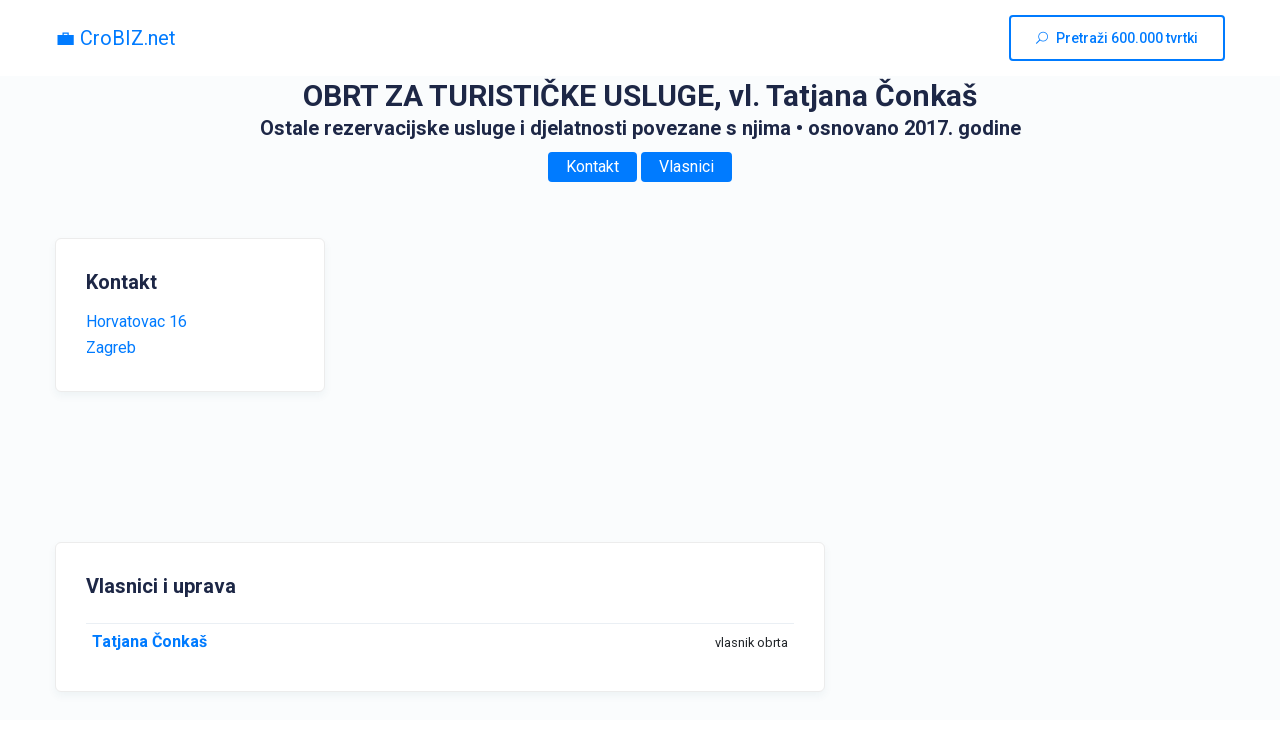

--- FILE ---
content_type: text/html; charset=utf-8
request_url: https://crobiz.net/info/obrt-za-turisticke-usluge-zagreb/Dm4x1OGA
body_size: 3430
content:
<!doctype html>
<html lang="hr">

<head>
    <meta charset="utf-8">
    <meta name="viewport" content="width=device-width, user-scalable=no, initial-scale=1, minimum-scale=1, maximum-scale=1, shrink-to-fit=no">
    <meta name="format-detection" content="telephone=no">
        <meta name="description" content="OBRT ZA TURISTI&#x10C;KE USLUGE, vl. Tatjana &#x10C;onka&#x161; — Horvatovac 16, Zagreb — Ostale rezervacijske usluge i djelatnosti povezane s njima">
    <link rel="canonical" href="https://crobiz.net/info/obrt-za-turisticke-usluge-zagreb/Dm4x1OGA" />
    <link rel="apple-touch-icon" sizes="120x120" href="/assets/favicon/apple-touch-icon.png?v=8_EnfT3H0Vz1MLb7h-qhXVaS8DHOq8ZYUik96Czr73k">
    <link rel="icon" type="image/png" sizes="32x32" href="/assets/favicon/favicon-32x32.png?v=ejiM7IEooQTLbvHGFFedFHt_XocFaTx18-uK9T9K8sg">
    <link rel="icon" type="image/png" sizes="16x16" href="/assets/favicon/favicon-16x16.png?v=G2n1KfGS57XAm8keh08KVISCe9rhvKbVfuoazomiM-Q">
    <link rel="shortcut icon" href="/assets/favicon/favicon.ico?v=YLr2KWE4sOu0UMV-gVTlJr7HM2AvAUZ9mymwkPxncys">
    <title>OBRT ZA TURISTI&#x10C;KE USLUGE, vl. Tatjana &#x10C;onka&#x161; Zagreb - kontakt, prihod, vlasnici, dobit | CroBIZ.net</title>
    <link rel="stylesheet" href="/assets/lib/bootstrap/css/bootstrap.min.css?v=rldnE7wZYJj3Q43t5v8fg1ojKRwyt0Wtfm-224CacZs">
    <link rel="stylesheet" href="/assets/lib/elagent-icon/style.css?v=6f85l_0YJLIw1QNrKR7DjxrQ3dyRrOdMlb_zMqkHgzk">
    <link rel="stylesheet" href="/assets/css/style.css?v=ixc62eMc_IYWjizz9yMdjL3piiPde_c5Y79zt_jgYyk">
    <link rel="stylesheet" href="/assets/css/custom.css?v=ePo6n8uEkpVSvYiW7R3sLiUqw_oCJy4OACLG2qxKczw">
    <link rel="stylesheet" href="/assets/css/responsive.css?v=8kQ2bdHeHNdII-BV4XH-CQ_LYdxGkrrohtFALTP2uP0">

    <script src="/assets/js/jquery-3.2.1.min.js?v=dbcH2HYeK_vSX71mHykKT3_RHEjhv1Ojbca9igA0-jU"></script>
    <script src="/assets/lib/bootstrap/js/bootstrap.min.js?v=O82ALp93hJ58HpPIcnn7uwTUWUnSvnmwNWbOrN4psVg"></script>
    <script src="/assets/js/main.js?v=iLovnKqSsIVyOQQHw2Pmb7nA5tCBZCukcfImJe4QB6E"></script>
    <script src="/assets/js/jquery.show-more.js?v=z8Tc7b24xDJWzCkG9xfVMjIJ7amctPwPRq4nerHLTao"></script>
</head>

<body>

    <div class="body_wrapper">
        <nav class="navbar navbar-expand-lg menu_two" id="sticky">
            <div class="container">
                <a class="navbar-brand" href="/">💼 CroBIZ.net</a>
                <a class="nav_btn navbar-toggler" href="/"><i class="icon_search"></i>Pretraži 600k tvrtki</a>
                <div class="collapse navbar-collapse" id="navbarSupportedContent" style="padding-top:15px;padding-bottom:15px;">
                    <div class="navbar-nav menu dk_menu ml-auto"></div>
                    <a class="nav_btn" href="/"><i class="icon_search"></i>Pretraži 600.000 tvrtki</a>
                </div>
            </div>
        </nav>


        <section class="theme_doc_area bg_color sec_pad">
            <div class="container">

                <div class="section_title text-center">
                    <h1 class="h_title">OBRT ZA TURISTI&#x10C;KE USLUGE, vl. Tatjana &#x10C;onka&#x161;</h1>
                    <h5>
                        <span>Ostale rezervacijske usluge i djelatnosti povezane s njima</span>
                            <span> &bull; osnovano 2017. godine</span>
                    </h5>
                    <a href="#kontakt" class="action_btn btn_small mt-1">Kontakt</a>
                        <a href="#vlasnici" class="action_btn btn_small mt-1">Vlasnici</a>
                </div>



                <div class="row">

                    <div id="kontakt" class="col-lg-3 col-sm-6">
                        <div class="media theme_doc_item">
                            <div class="media-body">
                                <h2 class="c_head">Kontakt</h2>
                                <p><a href="https://www.google.com/maps/place/Horvatovac&#x2B;16,&#x2B;Zagreb/" target="_blank">Horvatovac 16<br />Zagreb</a></p>

                            </div>
                        </div>
                    </div>


                        <div id="poslovanje" class="col-lg-4 col-sm-6 mb-4 pl-0 pr-0">
                            <div class="pl-0 pr-0">
                                <script async src="https://pagead2.googlesyndication.com/pagead/js/adsbygoogle.js?client=ca-pub-5964188593582156"
        crossorigin="anonymous"></script>
<!-- CBN - square -->
<ins class="adsbygoogle"
     style="display:block"
     data-ad-client="ca-pub-5964188593582156"
     data-ad-slot="8596136089"
     data-ad-format="auto"
     data-full-width-responsive="true"></ins>
<script>
                                (adsbygoogle = window.adsbygoogle || []).push({});
                            </script>
                            </div>
                        </div>
                        <div class="col-lg-5 col-sm-6 mb-4 pl-0 pr-0">
                            <script async src="https://pagead2.googlesyndication.com/pagead/js/adsbygoogle.js?client=ca-pub-5964188593582156"
        crossorigin="anonymous"></script>
<!-- CBN - square -->
<ins class="adsbygoogle"
     style="display:block"
     data-ad-client="ca-pub-5964188593582156"
     data-ad-slot="8596136089"
     data-ad-format="auto"
     data-full-width-responsive="true"></ins>
<script>
                                (adsbygoogle = window.adsbygoogle || []).push({});
                            </script>
                        </div>



                        <div id="vlasnici" class="col-lg-8 col-sm-6">
                            <div class="media theme_doc_item">
                                <div class="media-body">
                                    <div class="showmoreless">
                                        <h2 class="c_head">Vlasnici i uprava</h2>
                                        <div class="table-responsive">
                                            <table class="table basic_table_info" style="border: 0px; margin-bottom: 0px">
                                                <thead>
                                                    <tr>
                                                        <th></th>
                                                        <th></th>
                                                    </tr>
                                                </thead>
                                                <tbody>
                                                            <tr>
                                                                <th style="white-space: nowrap; overflow: hidden; text-overflow: ellipsis; width: 50%; max-width: 0;" title="Tatjana &#x10C;onka&#x161;">
                                                                    <a href="/osoba/tatjana-conkas/QvQaRENW">
                                                                        Tatjana &#x10C;onka&#x161;
                                                                    </a>
                                                                </th>
                                                                <td style="text-align: right">
                                                                    <small>vlasnik obrta</small>
                                                                </td>
                                                            </tr>
                                                </tbody>
                                            </table>
                                        </div>
                                    </div>
                                </div>
                            </div>
                        </div>
                        <div id="gfi" class="col-lg-4 col-sm-6 mb-4 pl-0 pr-0">
                            <script async src="https://pagead2.googlesyndication.com/pagead/js/adsbygoogle.js?client=ca-pub-5964188593582156"
        crossorigin="anonymous"></script>
<!-- CBN - square -->
<ins class="adsbygoogle"
     style="display:block"
     data-ad-client="ca-pub-5964188593582156"
     data-ad-slot="8596136089"
     data-ad-format="auto"
     data-full-width-responsive="true"></ins>
<script>
                                (adsbygoogle = window.adsbygoogle || []).push({});
                            </script>
                        </div>


                </div>




                    <div class="widget tag_widget" style="margin-top:60px">
                        <h4 class="c_head">Drugi posjetitelji su još tražili...</h4>
                        <ul class="list-unstyled w_tag_list style-light">
                                <li><a href="/info/zleron-zagreb/DmjVXY8n">ZLERON j.d.o.o.</a></li>
                                <li><a href="/info/ured-ovlarhitektea-lanovic-duvancic-zagreb/nk396J0n">URED OVL.ARHITEK.TEA LANOVI&#x106; DUVAN&#x10C;I&#x106;</a></li>
                                <li><a href="/info/udruga-malih-dionicara-koncar-trgovina-i-zastupstva-zagreb/PA1dy65r">UDRUGA MALIH DIONI&#x10C;ARA KON&#x10C;AR-TRGOVINA I ZASTUPSTVA  D.D.</a></li>
                                <li><a href="/info/lord-produkcija-zagreb/rVQPJNGn">Lord produkcija d.o.o.</a></li>
                                <li><a href="/info/tajno-sumsko-drustvo-zagreb/D0RNWl6r">TAJNO &#x160;UMSKO DRU&#x160;TVO, vl. Ana Zubak</a></li>
                                <li><a href="/info/sb-dizajn-zagreb/ARG7OqJD">S&amp;B DIZAJN d.o.o.</a></li>
                                <li><a href="/info/cibus-insignis-zagreb/DGVQvzVA">CIBUS INSIGNIS d.o.o.</a></li>
                                <li><a href="/info/bombax-zagreb/DbRpYpND">BOMBAX j.d.o.o.</a></li>
                                <li><a href="/info/cloudvane-zagreb/ARGy8PbD">CloudVane d.o.o.</a></li>
                                <li><a href="/info/grajfer-zagreb/DlXK4o4D">GRAJFER j.d.o.o.</a></li>
                        </ul>
                    </div>


            </div>
        </section>


        <footer class="footer_area f_bg_color">

            <div class="footer_bottom text-center">
                <div class="container">
                    <p>© 2026 CroBIZ.net | Sva prava zadržana</p>
                </div>
            </div>
        </footer>
    </div>

    <!-- Back to top button -->

    <script async src="https://pagead2.googlesyndication.com/pagead/js/adsbygoogle.js?client=ca-pub-5964188593582156" crossorigin="anonymous"></script>
    <script async src="https://www.googletagmanager.com/gtag/js?id=G-1JZ2SLKBMR"></script>
    <script>
        window.dataLayer = window.dataLayer || [];
        function gtag() { dataLayer.push(arguments); }
        gtag('js', new Date());

        gtag('config', 'G-1JZ2SLKBMR');
    </script>
<script defer src="https://static.cloudflareinsights.com/beacon.min.js/vcd15cbe7772f49c399c6a5babf22c1241717689176015" integrity="sha512-ZpsOmlRQV6y907TI0dKBHq9Md29nnaEIPlkf84rnaERnq6zvWvPUqr2ft8M1aS28oN72PdrCzSjY4U6VaAw1EQ==" data-cf-beacon='{"version":"2024.11.0","token":"c1eea049bd2b4c27a83dab385d6bdd43","r":1,"server_timing":{"name":{"cfCacheStatus":true,"cfEdge":true,"cfExtPri":true,"cfL4":true,"cfOrigin":true,"cfSpeedBrain":true},"location_startswith":null}}' crossorigin="anonymous"></script>
</body>
<script>
    $('.showmoreless').showMore({
        minheight: 300,
        buttontxtmore: 'Prikaži više',
        buttontxtless: 'Sakrij',
        buttoncss: 'action_btn btn_small cursor-pointer mt-3',
        animationspeed: 250
    });
    $('.showmoreless-widget').showMore({
        minheight: 140,
        buttontxtmore: 'Prikaži više',
        buttontxtless: 'Sakrij',
        buttoncss: 'action_btn btn_small cursor-pointer mt-3',
        animationspeed: 250
    });
    setTimeout(function () {
        $('.animateshow').css({ visibility: "visible", opacity: 0.0 }).animate({ opacity: 1.0 }, 300);
    }, 1000);
</script>
</html>

--- FILE ---
content_type: text/html; charset=utf-8
request_url: https://www.google.com/recaptcha/api2/aframe
body_size: 268
content:
<!DOCTYPE HTML><html><head><meta http-equiv="content-type" content="text/html; charset=UTF-8"></head><body><script nonce="VUoAY7BpZeqWdbZRoPN8Xg">/** Anti-fraud and anti-abuse applications only. See google.com/recaptcha */ try{var clients={'sodar':'https://pagead2.googlesyndication.com/pagead/sodar?'};window.addEventListener("message",function(a){try{if(a.source===window.parent){var b=JSON.parse(a.data);var c=clients[b['id']];if(c){var d=document.createElement('img');d.src=c+b['params']+'&rc='+(localStorage.getItem("rc::a")?sessionStorage.getItem("rc::b"):"");window.document.body.appendChild(d);sessionStorage.setItem("rc::e",parseInt(sessionStorage.getItem("rc::e")||0)+1);localStorage.setItem("rc::h",'1768540936122');}}}catch(b){}});window.parent.postMessage("_grecaptcha_ready", "*");}catch(b){}</script></body></html>

--- FILE ---
content_type: text/css
request_url: https://crobiz.net/assets/css/responsive.css?v=8kQ2bdHeHNdII-BV4XH-CQ_LYdxGkrrohtFALTP2uP0
body_size: 6413
content:
@media print {
    .navbar, .navbar-brand, .nav_btn, .feedback_link, .breadcrumb_area, .page_breadcrumb, .doc_mobile_menu, .doc_right_mobile_menu, .simple_footer {
        display:none;
    }
    .doc_mobile_menu+.col-md-8 {
        flex: 0 0 100% !important;
        max-width: 100% !important;
    }
}

@media (max-width:1750px){
    .doc_documentation_full_area.body_fixed .doc_left_sidebarlist {
        width: 266px;
    }
    .doc_documentation_full_area .container-fluid,.menu_one .container-fluid,.page_breadcrumb .container-fluid{
        max-width: 1470px;
    }
    .doc_documentation_full_area .doc_mobile_menu{
        flex: 0 0 25%;
        max-width: 25%;
    }
    .doc_documentation_full_area .col-lg-8 {
        flex: 0 0 56.333333%;
        max-width: 56.333333%;
    }
    .doc_documentation_full_area .doc_right_mobile_menu{
        flex: 0 0 18.666667%;
        max-width: 18.666667%;   
    }
    .doc_documentation_full_area.body_fixed .doc_left_sidebarlist {
        width: 338px;
    }
    .doc_documentation_full_area .documentation_item{
        padding-right: 0;
    }
    .onepage_doc_area .doc_left_sidebarlist{
        width: 100%;
    }
    .onepage_doc_area .documentation_info{
        padding-right: 0;
    }
    .onepage_doc_area .documentation_item{
        padding-right: 0;
    }
    .onepage_doc_area .doc_rightsidebar .bootstrap-select{
        width: 100% !important;
    }
    .onepage_doc_area.doc_documentation_area .doc_rightsidebar{
        padding-right: 0;
    }
    .onepage_doc_area.doc_documentation_area.body_fixed .doc_rightsidebar{
        width: 215px;
    }
    .onepage_doc_area.body_fixed .doc_left_sidebarlist{
        width: 212px;
    }
    .DOWNLOAD_NOW {
        font-size: 25px;
        font-family: "Myriad Pro";
        color: rgb(0, 0, 0);
        text-transform: uppercase;
        line-height: 2.08;
        text-align: right;
        position: absolute;
        left: 112.207px;
        top: 142.134px;
        width: 179px;
        height: 17px;
        z-index: 14;
    }

    .signup_area{
        min-height: 760px;
    }
    .sign_left{
        width: calc(50% - 260px);
        padding: 50px 45px 0;
    }
    .sign_right{
        width: calc(50% + 260px);
    }
    .signin_left .middle{
        max-width: 75%;
    }
    .sign_left h2{
        font-size: 34px;
        line-height: 40px;
    }
}

@media (max-width:1500px){
    .nav-sidebar .nav-item{
        padding-right: 15px;
    }
    .doc_left_sidebarlist{
        margin-right: 0;
    }
    .full-width-doc:not(.onepage-doc) .doc_left_sidebarlist{
        width: 270px;
    }
    .onepage_doc_area.doc_documentation_area.body_fixed .doc_rightsidebar {
        width: 196px;
    }
    .onepage-doc .doc_rightsidebar{
        padding-left: 25px;
    }
    .onepage_doc_area .documentation_info{
        padding-left: 20px;
    }
    .doc_rightsidebar{
        padding-left: 30px;
        margin-right: -45px;
    }
    .full-width-doc .doc_rightsidebar{
        padding-right: 0;
    }
    .doc_documentation_full_area .doc_mobile_menu {
        flex: 0 0 23%;
        max-width: 23%;
    }
    .documentation_info,.shortcode_info{
        padding-right: 20px;
        padding-left: 0;
    }
    .link{
        padding-left: 25px;
        padding-right: 25px;
    }
    .documentation_info .documentation_item{
        padding-right: 0;
    }
    .v_menu .nav-item + li {
        margin-left: 26px;
    }
    .feedback_link p{
        padding-left: 0;
    }
    .table_shortcode thead th,.table_shortcode tbody tr td, .table_shortcode tbody tr th{
        padding-left: 15px;
        padding-right: 15px;
    }
    .changelog_inner{
        padding-right: 0;
    }
    .footer_area .f_man_two{
        left: 12px;
    }
    .footer_area .f_man{
        right: 12px;
    }
    .footer_bottom {
        padding: 38px 0;
    }
    .breadcrumb_area .one {
        right: 15%;
        bottom: 0;
    }
    .doc_documentation_full_area .container-fluid {
        max-width: 1200px;
    }
    .doc_documentation_full_area.body_fixed .doc_left_sidebarlist {
        width: 270px;
    }
    .doc_documentation_full_area .documentation_info{
        padding-left: 0;
        padding-right: 0;
    }
    .img_modal.fade .pointing_img_container .modal-content{
        max-height: 100vh;
    }
    .img_modal.fade .pointing_img_container .modal-content img{
        margin: 10px 0;
    }
    .help_form .modal-content{
        padding-top: 30px;
        padding-bottom: 30px;
    }
    .onepage_doc_area .doc_rightsidebar .doc_switch {
        margin-left: -13px;
        padding-left: 15px;
    }
    .container-fluid.pl-60{
        padding-left: 30px;
    }
    .container-fluid.pr-60{
        padding-right: 30px;
    }
    .full-width-doc .container-fluid{
        max-width: 100%;
    }
    .onepage_doc_area.doc_documentation_area .doc_rightsidebar{
        margin-right: 0;
    }
    .onepage_doc_area .doc_left_sidebarlist {
        width: 212px;
    }
    .full-width-doc .doc_rightsidebar .bootstrap-select:not([class*=col-]):not([class*=form-control]):not(.input-group-btn) {
        width: 205px;
    }
    .nav_title{
        padding-left: 20px;
        padding-right: 20px;
    }
    .simple_footer .leaf_right{
        right: 10px;
    }
    .error_img{
        margin-top: -130px;
    }
    .documentation_item .icon{
        margin-right: 15px;
    }
}

@media (max-width:1366px){
    .signup_area{
        min-height: 620px;
    }
    .sign_left{
        padding-left: 25px;
        padding-right: 25px;
    }
    .sign_left .middle {
        max-width: 65%;
    }
    .signup_area_height .sign_inner p{
        margin-bottom: 0;
    }
    .signup_area_height .login_form .form-group{
        margin-bottom: 20px;
    }
    .signup_area_height .login_form .form-group .form-control{
        height: 50px;
        line-height: 50px;
    }
    .error_img .three,.error_img .one{
        top: -180px;
    }
    .error_img .two{
        top: -150px;
    }
    .error_img{
        height: 310px;
    }
    .error_img .error_shap{
        bottom: 0;
    }
    .error_img .img_one,.error_img .img_two,.error_img .img_three{
        max-width: 85%;
    }
    .error_img{
        margin-top: 0;
    }
}

@media (max-width: 1199px){
    .doc_features_item_one{
        padding: 20px 15px;
    }
    .doc_features_item_one p{
        font-size: 15px;
    }
    .doc_features_item_one img {
        margin-right: 15px;
    }
    .documentation_item{
        padding-right: 0;
    }
    .doc_faq_info .card .card-header h2 button{
        padding-left: 20px;
    }
    .doc_faq_info .card .card-header h2 button i{
        right: 20px;
    }
    .link_widget.pl_70{
        padding-left: 30px;
    }
    .f_widget.subscribe_widget{
        padding-right: 0;
    }
    .menu > .nav-item + .nav-item {
        margin-left: 35px;
    }
    .nav_btn{
        margin-left: 35px;
    }
    .categories_guide_item{
        padding-left: 20px;
        padding-right: 20px;
    }
    .theme_doc_item img {
        margin-right: 12px;
    }
    .theme_doc_item{
        padding-left: 15px;
        padding-right: 15px;
    }
    .doc_action_info{
        padding-left: 30px;
        padding-right: 30px;
    }
    .documentation_info .documentation_item{
        display: block;
        margin-bottom: 30px;
    }
    .documentation_info .documentation_item .icon{
        margin-right: 0;
        margin-bottom: 25px;
    }
    .v_menu .nav-item + li {
        margin-left: 7px;
    }
    .version .v_middle p{
        word-break: break-all;
    }
    .help_text .help_info{
        margin-left: -15px;
        margin-right: -15px;
    }
    .help_text .help_info .help_item{
        padding: 0 15px;
    }
    .question_box .question_text_two {
        padding-left: 0;
    }
    .feedback_link h6{
        font-size: 15px;
    }
    .feedback_link p{
        font-size: 15px;
        margin-left: -15px;
    }
    .feedback_link .h_btn{
        margin-left: 2px;
        font-size: 14px;
    }
    .blog_sidebar.pl-40{
        padding-left: 0;
    }
    .blog_top_post .b_top_post_content{
        padding: 40px 20px;
    }
    .blog_tab .nav-item .nav-link {
        padding: 17px 13px;
    }
    .blog_grid_post .grid_post_content {
        padding: 25px 25px 35px;
    }
    .doc_documentation_area.body_fixed .doc_left_sidebarlist{
        width: 210px;
    }
    .doc_rightsidebar{
        width: 200px;
    }
    .table_shortcode thead th,.table_shortcode tbody tr td, .table_shortcode tbody tr th{
        white-space: nowrap;
        padding-left: 6px;
        padding-right: 6px;
    }
    .table_shortcode tbody tr td{
        text-align: center;
    }
    .changelog_info .changelog_date .c_version{
        flex: 0;
        margin-left: 0;
        margin-right: 15px;
    }
    .changelog_info .changelog_date{
        padding-right: 12px;
        margin-bottom: 15px;
    }
    .changelog_content{
        padding-left: 0;
    }
    .changelog_info .changelog_date,.changelog_info .col-lg-8{
        width: 100%;
        max-width: 100%;
        flex: 100%;
        flex-direction: row;
        text-align: left;
    }
    .changelog_info .line {
        display: none;
    }
    .changelog_info .c_version{
        display: inline-block;
    }
    .doc_banner_area_one .one {
        left: 200px;
    }
    .doc_banner_area_one .three {
        left: 320px;
    }
    .doc_banner_area_one .two {
        right: 178px;
    }
    .img_pointing.one {
        top: 45px;
        right: 155px;
    }
    .nav-sidebar .nav-item .nav-link + .icon{
        right: 7px;
    }
    .changelog_info .col-lg-7{
        max-width: 100%;
        flex: 100%;
    }
    .changelog_info .version_info{
        margin-right: 0;
        margin-bottom: 20px;
    }
    .onepage_doc_area .container-fluid, .menu_one .container-fluid {
        max-width: 990px;
    }
    .onepage_doc_area .col-lg-2{
        max-width: 24%;
        flex: 0 0 24%;
    }
    .onepage_doc_area .col-lg-8{
        max-width: 52%;
        flex: 0 0 52%;
    }
    .onepage_doc_area.body_fixed .doc_left_sidebarlist, .onepage_doc_area.doc_documentation_area.body_fixed .doc_rightsidebar,.onepage_doc_area.doc_documentation_area .doc_rightsidebar{
        width: 207px;
    }
    .breadcrumb_area_three .two{
        left: 60px;
    }
    .breadcrumb_area_three .three{
        right: 60px;
    }
    .icon_btn{
        margin-left: 0;
    }
    .highlight_text, .typography_underline{
        padding-right: 0;
    }
    .sign_left {
        width: calc(50% - 100px);
    }
    .sign_right {
        width: calc(50% + 100px);
    }
    .menu > .nav-item.submenu.mega_menu .dropdown-menu {
        min-width: 475px;
    }
}

@media(max-width:991px){
    .full-width-doc .doc_rightsidebar .bootstrap-select:not([class*=col-]):not([class*=form-control]):not(.input-group-btn) {
        width: 200px;
    }
    .forum_sidebar{
        padding-left: 0;
        margin-top: 80px;
    }
    .all-answers .pagination-wrapper {
        text-align: left;
        margin-bottom: 50px;
    }
    .sticky-nav-doc.onepage-doc #post{
        padding-top: 50px;
        padding-left: 0;
    }
    .onepage-doc .doc_rightsidebar{
        padding-top: 50px;
    }
    .sticky-nav-doc .sticky_menu .menu_one + div, .sticky-nav-doc .sticky_menu .menu_one + section {
        margin-top: 0;
    }
    .doc_features_area_one .row{
        justify-content: center;
        margin-bottom: -30px;
    }
    .doc_features_item_one{
        margin-bottom: 30px;
    }
    .documentation_text{
        margin-bottom: 50px;
    }
    .slider_nav .prev, .slider_nav .next{
        opacity: 0;
    }
    .doc_feedback_info:hover .slider_nav .prev,.doc_feedback_info:hover .slider_nav .next{
        opacity: 1;
    }
    .f_widget {
        margin-bottom: 50px;
    }
    .footer_area .f_man_two{
        left: 50px;
    }
    .footer_area .f_man{
        right: 40px;
    }
    .tab-content.pl_70{
        padding-left: 0;
    }
    .menu > .nav-item.submenu .dropdown-menu:before{
        display: none;
    }
    .doc_banner_area_two .girl{
        right: 0;
    }
    .doc_banner_area_two .flower{
        left: 0;
    }
    .doc_banner_area_two .table_img{
        left: 80px;
    }
    .doc_banner_area_two .bord{
        right: 80px;
    }
    .doc_solution_item{
        padding-left: 30px;
        padding-right: 30px;
    }
    .doc_action_info{
        text-align: center;
    }
    .doc_action_info .media{
        display: block;
    }
    .doc_action_info .media img{
        margin-right: 0;
        margin-bottom: 25px;
    }
    .doc_action_info .media .media-body{
        margin-bottom: 30px;
    }
    .blog_sidebar{
        max-width: 330px;
        margin-top: 50px;
    }
    .blog_classic_item img{
        max-width: 100%;
    }
    .blog_top_post .p_top_img{
        padding-left: 0;
    }
    .blog_top_post .p_top_img .p_img{
        position: relative;
        border-radius: 6px;
    }
    .blog_top_post .b_top_post_content{
        padding-left: 25px;
        padding-right: 25px;
    }
    .action_content{
        margin-bottom: 30px;
    }
    .doc_mobile_menu.col-lg-3,.doc_documentation_full_area .doc_mobile_menu{
        max-width: 260px;
        width: 100%;
        left: -245px;
        position: absolute;
    }
    .doc_documentation_area.body_fixed .doc_left_sidebarlist {
        width: 230px;
    }
    .navbar .container{
        padding-left: 15px;
        padding-right: 15px;
    }
    .doc_rightsidebar{
        width: 232px;
        margin-left: 0;
    }
    .doc_documentation_area.body_fixed .doc_rightsidebar{
        padding-top: 15px;
    }
    .documentation_info{
        padding-right: 0;
    }
    .feedback_link p,.feedback_link h6{
        margin-left: 0;
        padding-top: 10px;
    }
    .v_menu{
        justify-content: center;
    }
    .v_menu .nav-item{
        margin-bottom: 10px;
        margin-right: 15px;
    }
    .help_text .help_info .help_item{
        width: 50%;
    }
    .navbar .navbar-brand{
        padding-top: 12px;
        padding-bottom: 12px;
    }
    .navbar-collapse{
        background: #fff;
    }
    .menu > .nav-item,.navbar_fixed.menu_one .menu > .nav-item{
        padding: 10px 0;
        border-bottom: 1px solid rgba(237, 237, 237, 0.5);
    }
    .menu > .nav-item + .nav-item{
        margin-left: 0;
    }
    .menu{
        padding: 5px 15px;
    }
    .nav_btn{
        display: inline-block;
        margin-left: 15px;
        margin-bottom: 20px;
        color: #6b707f;
        margin-top: 15px;
        border-color: rgba(237, 237, 237, 0.5);
    }
    .menu > .nav-item > .nav-link{
        color: #6b707f;
    }
    .menu .nav-item .mobile_dropdown_icon{
        position: absolute;
        right: 0;
        top: 0;
        color: #6b707f;
        line-height: 42px;
        font-size: 20px;
        display: inline-block;
        opacity: 0.6;
    }
    .menu > .nav-item.submenu .dropdown-menu{
        box-shadow: none;
        margin-top: 5px;
        max-height: none !important;
    }
    .navbar-collapse {
        max-height: 400px;
        overflow-y: scroll;
    }
    .doc_mobile_menu .open_icon{
        display: block;
        right: -40px;
        left: auto;
        top: 0;
    }
    .doc_documentation_area{
        position: relative;
        overflow: hidden;
    }
    .shortcode_info {
        padding-left: 0;
        padding-right: 0;
    }
    .mCSB_inside>.mCSB_container{
        margin-right: 0;
    }
    .table_shortcode thead th, .table_shortcode tbody tr td, .table_shortcode tbody tr th{
        padding-left: 15px;
        padding-right: 15px;
    }
    .img_modal.fade .pointing_img_container{
        padding: 40px;
    }
    .breadcrumb_area .one{
        right: 0;
        bottom: 0;
    }
    .menu_two + div, .menu_two + section {
        margin-top: 2px;
    }
    .menu > .nav-item.submenu .dropdown-menu .nav-item > .dropdown-menu{
        transition: all 0s linear;
    }
    .menu > .nav-item.submenu .dropdown-menu .nav-item .mobile_dropdown_icon{
        right: 25px;
        line-height: 25px;
    }
    .doc_documentation_full_area .col-lg-8,.onepage_doc_area .col-lg-8{
        flex: 0 0 66.333333%;
        max-width: 66.333333%;
    }
    .doc_documentation_full_area .doc_right_mobile_menu,.onepage_doc_area .doc_right_mobile_menu{
        flex: 0 0 33.666667%;
        max-width: 33.666667%;
    }
    .menu > .nav-item.submenu .dropdown-menu .nav-item{
        padding-right: 20px;
        padding-left: 20px;
    }
    .onepage_doc_area.doc_documentation_area.body_fixed .doc_rightsidebar, .onepage_doc_area.doc_documentation_area .doc_rightsidebar{
        width: 230px;
    }
    .onepage_doc_area .container-fluid,.menu_one .container-fluid {
        max-width: 780px;
    }
    .sticky_menu .menu_one .hamburger span,.sticky_menu .menu_one .menu_toggle .hamburger-cross span{
        background: #1d2746;
    }
    .menu_social{
        margin-left: 15px;
        margin-bottom: 15px;
        margin-top: 10px;
    }
    .sticky_menu .menu_one + div, .sticky_menu .menu_one + section {
        margin-top: 64px;
    }
    .sticky_menu .doc_documentation_area.body_fixed .doc_rightsidebar {
        top: 84px;
    }
    .menu_logo_change .hamburger span,.menu_logo_change .hamburger-cross span{
        background: #1d2746;
    }
    .b_plus, .b_round, .p_absolute{
        z-index: -1;
    }
    .breadcrumb_area_three .two{
        left: 0;
    }
    .breadcrumb_area_three .three{
        right: 0;
    }
    .highlight_text, .typography_underline{
        padding-right: 0;
    }
    .button_inner .button_inner_one{
        flex-wrap: wrap;
        justify-content: inherit;
        margin-left: -15px;
        margin-right: -15px;
    }
    .button_inner .button_inner_one .action_btn,.button_inner .button_inner_one .doc_border_btn {
        margin: 6px 15px;
    }
    .icon_btn{
        color: #10b3d6;
    }
    .contact_info .contact_form .form-group .form-check{
        margin: 20px 6px 15px;
    }
    .contact_info .contact_form .form-group .box_info{
        margin-left: -6px;
        margin-right: -6px;
    }
    .get_info_item .media img {
        margin-right: 15px;
    }
    .get_info_item{
        padding-left: 15px;
        padding-right: 15px;
    }
    .get_info_item .doc_border_btn{
        max-width: 180px;
    }
    .get_info_inner .d-flex{
        display: block !important;
        text-align: right;
    }
    .get_info_item .doc_border_btn{
        display: inline-block;
        margin-top: 8px;
    }
    .menu > .nav-item.submenu .dropdown-menu.dropdown_menu_two .nav-item {
        padding: 0 23px;
    }
    .menu > .nav-item.submenu.mega_menu .dropdown-menu .nav-pills,.menu > .nav-item.submenu.mega_menu .dropdown-menu .tabContent .tab-pane .tab_list{
        display: block !important;
    }
    .menu > .nav-item.submenu.mega_menu .dropdown-menu .nav-pills{
        background: #f4f8ff;
        margin-right: 0;
    }
    .menu > .nav-item.submenu.mega_menu .dropdown-menu .tabHeader .nav-item {
        padding: 0 20px;
    }
    .feedback_link p{
        text-align: left;
    }
    .signup_area{
        min-height: auto;
        height: auto;
    }
    .sign_left,.sign_right{
        width: 100%;
    }
    .sign_left .middle{
        position: relative !important;
    }
    .sign_left .middle{
        padding-top: 110px;
        max-width: 100%;
    }
    .sign_left{
        text-align: center;
    }
    .signup_left .middle{
        top: auto;
        bottom: 0;
        transform: translateY(0);
    }
    .sign_right{
        padding: 80px 0;
    }
    .login_form .form-group .forget_btn{
        font-size: 13px;
        right: 12px;
    }
    .login_form .form-group .form-control{
        padding-left: 12px;
        font-size: 13px;
    }
    .error_area{
        height: auto;
        min-height: auto;
        padding: 120px 0;
    }
    .error_img .img_one, .error_img .img_two, .error_img .img_three{
        max-width: 100%;
    }
    .error_img{
        height: 370px;
        padding-bottom: 0;
    }
    .slider_nav .next {
        right: -30px;
    }
    .slider_nav .prev {
        left: -30px;
    }
    .slider_nav .prev:hover {
        left: 0;
    }
    .slider_nav .next:hover {
        right: 0;
    }
    .slider_nav .prev:hover .arrow, .slider_nav .next:hover .arrow,.slider_nav .prev:hover, .slider_nav .next:hover{
        width: 27px;
    }
}

@media(min-width: 991px) and (max-width: 1200px){
    .full-width-doc .doc_rightsidebar .bootstrap-select:not([class*=col-]):not([class*=form-control]):not(.input-group-btn) {
        width: 169px;
    }
    .full-width-doc:not(.onepage-doc) .doc_left_sidebarlist {
        width: 200px;
    }
}

@media (max-width:850px){
    .breadcrumb_area_three .three,.breadcrumb_area_three .two,.breadcrumb_area_three .four{
        display: none;
    }
}

@media (max-height:768px){
    .signup_area_height{
        min-height: 760px;   
    }
}

@media(max-width:767px){
    .section_title {
        margin-top: 0px;
    }

    .post-meta-wrapper ul.forum-titles {
        display: none;
    }
    .support-info, ul.forum-titles li {
        text-align: left;
    }
    .forums-header .support-category-menus {
        display: none;
    }
    .call-to-action .action-content-wrapper .action-title-wrap img {
        padding-right: 10px;
        max-width: 120px;
    }
    .search_form {
        max-width: 220px;
    }
    .container{
        max-width: 100%;
    }
    .tab-content.pl_70{
        margin-top: 50px;
    }
    .doc_fact_item{
        margin-bottom: 30px;
    }
    .blog_tab .nav-item .nav-link {
        padding: 10px;
    }
    .sticky-nav-doc .documentation_body {
        padding-top: 120px;
    }
    .documentation_body {
        padding-top: 70px;
    }
    .doc_right_mobile_menu,.doc_documentation_full_area .doc_right_mobile_menu,.onepage_doc_area .doc_right_mobile_menu{
        max-width: 250px;
        width: 100%;
        position: absolute;
        right: -250px;
        background: #fafcfd;
        padding-left: 15px;
        height: 100%;
        transition: all 0.5s;
        z-index: 2;
    }
    .doc_right_mobile_menu .doc_rightsidebar{
        border: 0;
        margin-right: 0;
        width: 100%;
        padding-left: 15px;
        padding-top: 30px;
    }
    .onepage_doc_area.doc_documentation_area .doc_rightsidebar{
        padding-left: 0;
    }
    .body_fixed .doc_right_mobile_menu{
        position: fixed;
        top: 70px;
    }
    .question_box .signup_form{
        max-width: 450px;
    }
    .open_icon{
        display: block;
    }
    .shortcode_info{
        padding-top: 80px;
    }
    .doc_documentation_area {
        padding-bottom: 100px;
    }
    .bl_left {
        width: 120px;
        height: 120px;
        left: 0;
    }
    .bl_right {
        width: 105px;
        height: 82px;
        right: 0;
    }
    .doc_banner_area_one .one {
        left: 110px;
        width: 100px;
    }
    .doc_banner_area_one .two{
        right: 102px;
        width: 70px;
    }
    .doc_banner_area_one .three {
        left: 200px;
    }
    .doc_banner_area_one .five{
        bottom: 100px;
    }
    .footer_area .leaf{
        width: 80px;
    }
    .footer_bottom{
        padding-bottom: 30px;
    }
    .footer_area .f_man {
        right: 4px;
        bottom: 0;
    }
    .footer_area .f_man_two{
        left: 0;
        bottom: 0;
    }
    .breadcrumb_area{
        padding: 162px 0 145px;
    }
    .doc_documentation_full_area .col-lg-8,.onepage_doc_area .col-lg-8{
        max-width: 100%;
        flex: 0 0 100%;
    }
    .doc_documentation_full_area .documentation_info{
        padding-left: 0;
    }
    .modal-content{
        padding-left: 15px;
        padding-right: 15px;
    }
    .typography_content .code-preview img.rounded{
        margin-bottom: 25px;
    }
    .doc_documentation_area.body_fixed .doc_rightsidebar{
        top: 70px;
    }
    .doc_feedback_info:hover .slider_nav .prev, .doc_feedback_info:hover .slider_nav .next{
        display: none;
    }
}

@media (max-width:670px){
    .community-post.forum-item {
        padding: 20px 15px 10px;
    }
    .community-post .post-content {
        padding: 0;
    }
    .doc_left_sidebarlist h2{
        font-size: 24px;
        line-height: 1.5;
    }
    .col-lg-1,.col-lg-2, .col-lg-3, .col-lg-4, .col-lg-5, .col-lg-6, .col-lg-7, .col-lg-8,.col-md-12, .col-md-2, .col-md-3, .col-md-4, .col-md-5, .col-md-6, .col-md-7, .col-md-8,.col-sm-1, .col-sm-10, .col-sm-2, .col-sm-3, .col-sm-4, .col-sm-5, .col-sm-6, .col-sm-7, .col-sm-8{
        max-width: 100%;
        flex: 100%;
    }
    .footer_top .col-sm-6{
        flex: 0 0 50%;
        max-width: 50%;
    }
    .doc_right_mobile_menu{
        max-width: 250px;
    }
    .doc_right_mobile_menu, .error_img .img_one, .error_img .img_two, .error_img .img_three{
        max-width: 150px;
    }
    .error_img .two{
        margin: 0;
    }
    .error_img{
        height: 360px;
    }
    .doc_action_area,.simple_footer,.simple_footer .text-right{
        text-align: center !important;
    }
    .simple_footer .f_social_icon{
        padding-top: 5px;
    }
    .doc_action_area .action_btn{
        margin-top: 20px;
    }
    .doc_features_item_one img{
        margin-right: 15px;
    }
    .categories_guide_item{
        max-width: 370px;
        margin-left: auto;
        margin-right: auto;
    }
    .f_widget.pl_30,.f_widget.pl_70{
        padding-left: 0;
    }
    .blog_grid_post{
        max-width: 400px;
        margin-left: auto;
        margin-right: auto;
    }
    .blog_grid_post img{
        width: 100%;
    }
    .blog_sidebar{
        margin-left: auto;
        margin-right: auto;
    }
    .pagination,.page_breadcrumb .breadcrumb{
        justify-content: center;
    }
    .blog_post_author{
        padding-right: 30px;
    }
    .page_breadcrumb{
        text-align: center;
    }
    .page_breadcrumb .date{
        float: none;
    }
    .page_breadcrumb{
        padding-top: 10px;
        padding-bottom: 10px;
    }
    .documentation_info .documentation_body .col-sm-6{
        flex: 0 0 50%;
        max-width: 50%;
    }
    .mfp-with-zoom .mfp-container{
        padding-left: 15px;
        padding-right: 15px;
    }
    .doc_banner_area_two .flower{
        display: none;
    }
    .doc_banner_area_two .table_img {
        left: 0;
    }
    .img_modal.fade .pointing_img_container {
        padding: 20px;
    }
    .img_pointing.two {
        left: 60px;
    }
    .img_pointing.one{
        top: 25px;
        right: 80px;
    }
    .img_pointing.four{
        left: 24%;
    }
    .img_pointing.three{
        left: 73%;
    }
    .tooltip .tooltip-inner p{
        font-size: 14px;
    }
    .img_pointing_content p + p{
        margin-top: 0;
    }
    .tour_info_content p{
        margin-bottom: 30px;
    }
    .just_question{
        display: none;
    }
    .tour_info_content .arrow{
        display: none;
    }
    .tour_intro_item .tour_info_content p{
        margin-bottom: 0;
        margin-top: 30px;
    }
    .code-toolbar .snippet .language-html{
        margin-bottom: 0;
    }
    .b_round.r_three{
        top: 60px;
    }
    .contact_info .contact_form .form-group .form-check{
        margin: 20px 6px 0;
    }
    .get_info_item{
        display: block !important;
    }
    .get_info_item .time, .get_info_item .media{
        width: 50%;
    }
    .get_info_inner .d-flex{
        display: flex !important;
        text-align: left;
    }
    .sign_inner{
        max-width: 100%;
        padding: 0 15px;
    }
}

@media (max-height:650px){
    .help_form .modal-content {
        max-height: 640px;
        padding-top: 30px;
        padding-bottom: 30px;
    }
}

@media (max-width:576px){
    .forum-post-top .author-avatar img{
        max-width: 40px;
    }
    .action-button-container{
        display: none;
    }
    .question-icon{
        font-size: 40px;
    }
    .forum-post-content {
        padding-left: 52px;
    }
    .accepted-ans-mark span{
        display: none;
    }
    .best-answer {
        padding: 25px 30px 25px 25px;
    }
    .best-answer .accepted-ans-mark {
        margin-top: -50px;
    }
    .call-to-action .action-content-wrapper .action-title-wrap{
        justify-content: center;
    }
    .call-to-action .action-content-wrapper .action-title-wrap img {
        max-width: 80px;
    }
    .call-to-action .action-content-wrapper .action-title-wrap .action-title {
        font-size: 24px;
    }
    .call-to-action .action-content-wrapper .action_btn {
        margin-top: 20px;
    }
    .sticky-nav-doc .documentation_body {
        padding-top: 80px;
    }
    .doc_tag .nav-item .nav-link{
        margin: 0 2px 10px;
    }
    .documentation_tab .nav-item .nav-link{
        margin-top: 15px;
        padding: 0 8px 10px;
    }
    .documentation_tab{
        justify-content: center;
    }
    .footer_area .f_man_two{
        left: 0;
    }
    .footer_area .f_man {
        right: 0;
    }
    .doc_faq_info .card .card-body{
        padding-left: 15px;
        padding-right: 15px;
    }
    .doc_faq_info .card .card-header h2 button{
        padding-left: 15px;
    }
    .fact_navigation_info{
        padding-left: 20px;
        padding-right: 20px;
    }
    .doc_solution_area .all_doc_btn {
        padding: 20px 45px;
    }
    .doc_banner_area_two .girl,.doc_banner_area_one .five,.doc_banner_area_one .four{
        display: none;
    }
    .doc_banner_area_two .bord{
        right: 5px;
    }
    .doc_banner_text_two .banner_search_form{
        display: block;
    }
    .doc_banner_text_two .banner_search_form .search_btn{
        line-height: 70px;
        padding: 0 63px;
        margin-top: 20px;
    }
    .doc_banner_area_two {
        height: 790px;
    }
    .blog_classic_item .b_top_post_content{
        padding-left: 15px;
        padding-right: 15px;
    }
    .post_tag a{
        font-size: 14px;
    }
    .post_tag a + a {
        padding-left: 5px;
    }
    .blog_top_post .b_top_post_content h3{
        font-size: 22px;
        line-height: 28px;
    }
    .video_icon{
        width: 60px;
        line-height: 63px;
        height: 60px;
    }
    .video_icon:before{
        transform: scale(1.3);
    }
    .breadcrumb_content .single_post_author .text .post_tag:before{
        display: none;
    }
    .breadcrumb_content .single_post_author .text h4{
        display: block;
    }
    .breadcrumb_content .single_post_author .text .post_tag{
        padding-left: 0;
    }
    .toggle_btn,.toggle_body,.doc_accordion .card-header button{
        padding-left: 15px;
        padding-right: 15px;
    }
    .toggle_btn:before,.doc_accordion .card-header button i{
        right: 15px;
    }
    .message_alert i,.notice i{
        margin-right: 12px;
    }
    .message_alert,.notice{
        padding-left: 18px;
        padding-right: 18px;
    }
    .tooltip .tooltip-inner{
        max-width: 270px;
        padding: 15px;
    }
    .img_pointing.two{
        top: 20px;
    }
    .img_modal.fade .pointing_img_container{
        padding: 15px;
    }
    .caniuse_section_legend .caniuse_legend_list a{
        margin: 0 0 5px;
    }
    .image_pointer .pointing_img img{
        width: 100%;
    }
    .changelog_info .line{
        display: none;
    }
    .changelog_content{
        padding-left: 0;
    }
    .changelog_content span{
        max-width: 140px;
        margin-bottom: 8px;
    }
    .changelog_content p{
        display: block;
    }
    .icon_btn{
        margin-right: 15px;
    }
    .button_inner .button_inner_one .action_btn,.button_inner .button_inner_one .doc_border_btn,.button_inner .icon_btn{
        margin-left: 5px;
        margin-right: 5px;
    }
    .button_inner .button_inner_one{
        margin-left: -5px;
        margin-right: -5px;
    }
    .blockquote_two{
        padding-left: 70px;
        padding-right: 20px;
    }
    .blockquote_two h5 {
        font-size: 18px;
        line-height: 33px;
    }
    .get_info_inner .d-flex{
        display: block !important;
    }
    .get_info_item .time, .get_info_item .media{
        width: 100%;
    }
    .get_info_item .time{
        margin: 6px 0 12px;
    }
    .breadcrumb_area {
        padding: 155px 0 115px;
    }
    .doc_right_mobile_menu, .error_img .img_one, .error_img .img_two, .error_img .img_three{
        max-width: 90px;
    }
    .error_img {
        height: 230px;
    }
    .error_dot.three{
        display: none;
    }
    .mobile_main_menu .menu_toggle{
        margin-right: 8px;
    }
    .nav_btn{
        font-size: 14px;
        padding: 5px 15px;
    }
    .footer_top .col-sm-6{
        flex: 0 0 100%;
        max-width: 100%;
    }
}

@media (max-height:550px){
    .help_form .modal-content {
        max-height: 500px;
        padding-top: 30px;
        padding-bottom: 30px;
    }
    .help_form{
        height: auto;
    }
}

@media (max-width: 450px){
    .footer_area .f_man_two,.footer_area .f_man{
        display: none;
    }
    .footer_area .leaf{
        right: 0;
    }
    .footer_top .border_bottom {
        margin-top: 50px;
    }
    .blog_classic_item .b_top_post_content .p_bottom{
        display: block !important;
    }
    .blog_classic_item .b_top_post_content .post_author{
        margin-top: 15px;
    }
    blockquote,.blog_post_author{
        padding-left: 20px;
        padding-right: 20px;
    }
    .action_subscribe_form .form-group .s_btn{
        position: relative;
        padding: 17px 29px;
        margin-top: 20px;
    }
    .post_tag a + a{
        padding-left: 0;
    }
    .post_tag a + a:before{
        margin-right: 4px;
    }
    .documentation_info .documentation_body .col-sm-6 {
        flex: 0 0 100%;
        max-width: 100%;
    }
    .page_breadcrumb .breadcrumb .breadcrumb-item,.page_breadcrumb .date{
        font-size: 15px;
        padding-left: 0;
    }
    .breadcrumb-item+.breadcrumb-item::before{
        padding-right: .1rem;
    }
    .breadcrumb_area .banner_search_form .input-group{
        display: block;
    }
    .breadcrumb_area .banner_search_form .form-control,.banner_search_form_two .custom-select,.breadcrumb_area .banner_search_form button{
        width: 100%;
        margin-bottom: 5px;
        border-radius: 4px;
        height: 50px;
        line-height: 50px;
    }
    .banner_search_form button{
        padding-top: 2px;
        padding-bottom: 2px;
    }
    .tab_shortcode .nav-tabs .nav-item .nav-link{
         padding: 8px 14px;
    }
    .doc_banner_area_one .one {
        left: 2px;
    }
    .doc_banner_area_one .two {
        right: 0;
    }
    .doc_banner_area_one .three{
        left: 89px;
    }
    .doc_banner_area_one .four{
        width: 90px;
    }
    .doc_banner_text h2 {
        font-size: 36px;
    }
    .doc_banner_text p{
        font-size: 16px;
        line-height: 1.5;
    }
    .doc_banner_area_two .table_img{
        width: 170px;
    }
    .doc_banner_area_two .bord{
        width: 160px;
    }
    .doc_banner_text_two h2 {
        font-size: 36px;
    }
    .breadcrumb_text h2 {
        font-size: 33px;
        line-height: 36px;
    }
    .blockquote{
        padding-left: 20px;
    }
    .blockquote_two h5 {
        font-size: 15px;
        line-height: 28px;
    }
    .blockquote_two .quote_icon{
        display: none;
    }
    .blockquote_two {
        padding-left: 15px;
        padding-right: 15px;
    }
}

@media (max-width:370px){
    .blog_post_author,.comment_box .post_comment .comment_author{
        display: block;
    }
    .blog_post_author .author_img,.comment_box .post_comment .comment_author .img_rounded{
        margin-right: 0;
        margin-bottom: 20px;
    }
    .comment_box .post_comment .reply_comment{
        padding-left: 0;
    }
    .help_text .help_info .help_item{
        width: 100%;
    }
    .footer_area .leaf{
        display: none;
    }
    .footer_bottom {
        padding: 24px 0 22px;
    }
}

/**
 * Min Width
 */
@media (min-width:1500px){
    .full-width-doc .doc_documentation_area.body_fixed .doc_left_sidebarlist {
        width: 272px;
        margin-right: 0;
        border: 0;
    }
}

@media (min-width:1200px) and (max-width: 1500px) {
    body.full-width-doc:not(.onepage-doc) .doc_documentation_area.body_fixed .doc_left_sidebarlist {
        width: 272px;
        margin-right: 0;
        border: 0;
    }
}